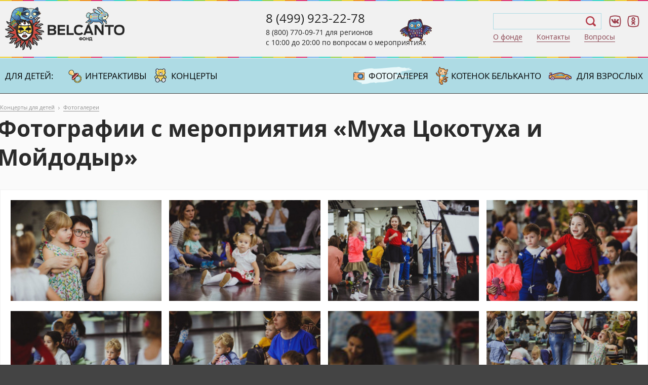

--- FILE ---
content_type: text/html; charset=UTF-8
request_url: https://kids.belcantofund.com/gallery/detail.php?ID=7276
body_size: 5216
content:



<!DOCTYPE html>
<html>
<head>
    <title>Фотографии с мероприятия «Муха Цокотуха и Мойдодыр» фонда Бельканто 16.09.18</title>
    <meta name="description" content="Вы смотрите фотографии с мероприятия «Муха Цокотуха и Мойдодыр» от фонда Бельканто 16.09.18" />

          
  
	<meta name="viewport" content="width=device-width, initial-scale=1">
	<meta http-equiv="content_inner-Type" content="text/html; charset=UTF-8">
	<link rel='stylesheet' media='all' href='/assets/css/reset.css'>
	<link rel='stylesheet' media='all' href='/assets/css/main.css?ver=21112022'>
	<link rel='stylesheet' media='only screen and (min-width: 1280px)' href='/assets/css/desktop.css?ver=30102022'>
	<link rel='stylesheet' media='only screen and (min-width: 980px) and (max-width: 1279px)' href='/assets/css/style980.css?ver=30102022'>
	<link rel='stylesheet' media='only screen and (min-width: 600px) and (max-width: 979px)' href='/assets/css/tablet.css?ver=30102022'>
	<link rel='stylesheet' media='only screen and (min-width: 0px) and (max-width: 599px)' href='/assets/css/mobile.css?ver=30102022'>
	<link  href="https://cdnjs.cloudflare.com/ajax/libs/fotorama/4.6.4/fotorama.css" rel="stylesheet"> <!-- 3 KB -->
  <link rel='stylesheet' media='all' href='/assets/css/event_list.css'>
  <meta name="yandex-verification" content="6736a5494cb6762b" />
	<script>
          (function(i,s,o,g,r,a,m){i['GoogleAnalyticsObject']=r;i[r]=i[r]||function(){
          (i[r].q=i[r].q||[]).push(arguments)},i[r].l=1*new Date();a=s.createElement(o),
          m=s.getElementsByTagName(o)[0];a.async=1;a.src=g;m.parentNode.insertBefore(a,m)
          })(window,document,'script','https://www.google-analytics.com/analytics.js','ga');
          ga('create', 'UA-66684309-1', 'auto');
          ga('require', 'ecommerce');
          ga('send', 'pageview');
          setTimeout("ga('send', 'event', '15 seconds', 'read')",15000);
        </script>

         <!-- Facebook Pixel Code -->
        <script>
        !function(f,b,e,v,n,t,s){if(f.fbq)return;n=f.fbq=function(){n.callMethod?
        n.callMethod.apply(n,arguments):n.queue.push(arguments)};if(!f._fbq)f._fbq=n;
        n.push=n;n.loaded=!0;n.version='2.0';n.queue=[];t=b.createElement(e);t.async=!0;
        t.src=v;s=b.getElementsByTagName(e)[0];s.parentNode.insertBefore(t,s)}(window,
        document,'script','//connect.facebook.net/en_US/fbevents.js');

        fbq('init', '1668707543342147');
        fbq('track', "PageView");</script>
</head>
<body>
<div class="site-wrapper">
    
    <div class="site-wrapper main-wrapper" >

<header class="header__border">
    <div class="big-device content-inner content-inner__border">
        <div class="header-left-block">
            <a class="logo" href="https://kids.belcantofund.com"></a>
        </div>

        <div class="around-phone">
            <span class="around-phone_number_first"><a href="tel:84999232278">8 (499) 923-22-78</a></span>
            <span class="around-phone_number"><a href="tel:88007700971">8 (800) 770-09-71</a> для регионов</span>
            <span class="around-phone_desc">с 10:00 до 20:00 по вопросам о мероприятиях</span>
        </div>

        <div class="header-right-block">
            <div class="header-tools">
                <div class="search-form">
                    <input id="search-input" type="text" name="">
                    <div class="search-form_close"></div>
                </div>
                <ul class="social-list">
                    <li class="vk"><a href="https://vk.com/belcantofund" target="_blank" rel="nofollow"></a></li>
                    <li class="ok"><a href="https://ok.ru/belcantofund" target="_blank" rel="nofollow"></a></li>
                </ul>
            </div>
            <ul class="header-nav_list">
                <li class="header-nav_item"><a href="https://www.belcantofund.com/about/">О фонде</a></li>
                <li class="header-nav_item"><a href="https://www.belcantofund.com/contacts/">Контакты</a></li>
                <li class="header-nav_item"><a href="https://www.belcantofund.com/about/voprosy-i-otvety/">Вопросы</a></li>
            </ul>
        </div>
    </div>

    <div class="mobileX header__border">
        <div class="wrap-logo__border">
            <a href="https://kids.belcantofund.com" class="logo"></a>
            <div class="menu-block-phone_icon"></div>
            <div class="menu-mobile_icon"></div>
        </div>
        <div class="menu-block-phone">
            <p class="phone_moscow"><a href="tel:84999232278">8 (499) 923-22-78</a><br>ежедневно c 10:00 до 20:00</p>
            <p class="phone_russia"><a href="tel:88007700971">8 (800) 770-09-71</a><br>для регионов</p>
        </div>

        <div class="menu-mobile">
            <div class="top-nav_list top-nav_list__left">
                <div class="top-nav_item top-nav_item__title"><p>Для детей:</p></div>
                <a class="top-nav_item " href="/interactives/">
                    <div class="top-nav_item__small-child"><p>Интерактивы</p/></div>
                </a>
                <a class="top-nav_item " href="/concerts/">
                    <div class="top-nav_item__middle-child"><p>Концерты</p></div>
                </a>
            </div>
            <div class="top-nav_list top-nav_list__right">
                <a class="top-nav_item top-nav_item__active" href="/gallery/">
                    <div class="top-nav_item__gallery"><p>Фотогалерея</p></div>
                </a>
                <a class="top-nav_item no_icon " href="/books/">
                    <div class="top-nav_item__cat"><p>Книги</p></div>
                </a>
                <a class="top-nav_item" href="https://www.belcantofund.com">
                    <div class="top-nav_item__adalt"><p>Для взрослых</p></div>
                </a>
            </div>
            <div class="menu-mobile_separator"></div>
            <ul class="header_nav_list">
                <li class="header_nav_item"><a href="https://www.belcantofund.com/about/">О фонде</a></li>
                <li class="header_nav_item"><a href="https://www.belcantofund.com/contacts/">Контактная информация</a></li>
                <li class="header_nav_item"><a href="https://www.belcantofund.com/about/voprosy-i-otvety/">Вопросы и ответы по покупке билета</a></li>
            </ul>
        </div>
    </div>

    <nav class="top-nav">
        <div class="content-inner top-nav-wrapper">
            <div class="top-nav_list top-nav_list__left">
                <div class="top-nav_item top-nav_item__title"><p>Для детей:</p></div>
                <a class="top-nav_item " href="/interactives/">
                    <div class="top-nav_item__small-child"><p>Интерактивы</p/></div>
                </a>
                <a class="top-nav_item " href="/concerts/">
                    <div class="top-nav_item__middle-child"><p>Концерты</p></div>
                </a>
            </div>
            <div class="top-nav_list top-nav_list__right">
                <a class="top-nav_item top-nav_item__active" href="/gallery/">
                    <div class="top-nav_item__gallery"><p>Фотогалерея</p></div>
                </a>
                <a class="top-nav_item no_icon " href="/books/">
                    <div class="top-nav_item__cat"><p>Котенок Бельканто</p></div>
                </a>
                <a class="top-nav_item" href="https://www.belcantofund.com">
                    <div class="top-nav_item__adalt"><p>Для взрослых</p></div>
                </a>
            </div>
        </div>
    </nav>
</header>
<div class="margin-header-fixed"></div>    
    <div class="container container__no-padding">
        <div class="content-inner content-inner__no-padding">

            <ul class="breadcrumb test">
                <li itemtype="http://data-vocabulary.org/Breadcrumb" itemscope="">
                    <a href="/" itemprop="url"><span itemprop="title">Концерты для детей</span></a>
                </li>
                <li itemtype="http://data-vocabulary.org/Breadcrumb" itemscope="">
                    <a href="/gallery/" itemprop="url"><span itemprop="title">Фотогалереи</span></a>
                </li>
            </ul>

            <h1>Фотографии с мероприятия «Муха Цокотуха и Мойдодыр»</h1>


            <div class="gallery" id="gallery" data-nav="thumbs">
             
                <a class="gallery-item gallery-item_images" href="https://www.belcantofund.com/upload/iblock/8d3/8d3152711979b7de56afc7536cc2fd51.jpg">
                    <img class="gallery-item_image" src="https://img.belcantofund.com/300x200/iblock/8d3/8d3152711979b7de56afc7536cc2fd51.jpg" alt="«Муха Цокотуха и Мойдодыр»">
                </a>           

             
                <a class="gallery-item gallery-item_images" href="https://www.belcantofund.com/upload/iblock/d3e/d3e0339d4c2360bbd9cc4bd42910024f.jpg">
                    <img class="gallery-item_image" src="https://img.belcantofund.com/300x200/iblock/d3e/d3e0339d4c2360bbd9cc4bd42910024f.jpg" alt="«Муха Цокотуха и Мойдодыр»">
                </a>           

             
                <a class="gallery-item gallery-item_images" href="https://www.belcantofund.com/upload/iblock/dce/dce427ed81d7e98293fbeac8c4d5bd54.jpg">
                    <img class="gallery-item_image" src="https://img.belcantofund.com/300x200/iblock/dce/dce427ed81d7e98293fbeac8c4d5bd54.jpg" alt="«Муха Цокотуха и Мойдодыр»">
                </a>           

             
                <a class="gallery-item gallery-item_images" href="https://www.belcantofund.com/upload/iblock/38b/38b1c26abeb18cf5a3ec45a1ae2ea594.jpg">
                    <img class="gallery-item_image" src="https://img.belcantofund.com/300x200/iblock/38b/38b1c26abeb18cf5a3ec45a1ae2ea594.jpg" alt="«Муха Цокотуха и Мойдодыр»">
                </a>           

             
                <a class="gallery-item gallery-item_images" href="https://www.belcantofund.com/upload/iblock/5c1/5c1e95397bc2a445ad925b0514cdbeb3.jpg">
                    <img class="gallery-item_image" src="https://img.belcantofund.com/300x200/iblock/5c1/5c1e95397bc2a445ad925b0514cdbeb3.jpg" alt="«Муха Цокотуха и Мойдодыр»">
                </a>           

             
                <a class="gallery-item gallery-item_images" href="https://www.belcantofund.com/upload/iblock/da1/da12e81888f209f48cf7f8f9a52048c4.jpg">
                    <img class="gallery-item_image" src="https://img.belcantofund.com/300x200/iblock/da1/da12e81888f209f48cf7f8f9a52048c4.jpg" alt="«Муха Цокотуха и Мойдодыр»">
                </a>           

             
                <a class="gallery-item gallery-item_images" href="https://www.belcantofund.com/upload/iblock/f9e/f9ee0cd1d9ff864e459b471471f5a62e.jpg">
                    <img class="gallery-item_image" src="https://img.belcantofund.com/300x200/iblock/f9e/f9ee0cd1d9ff864e459b471471f5a62e.jpg" alt="«Муха Цокотуха и Мойдодыр»">
                </a>           

             
                <a class="gallery-item gallery-item_images" href="https://www.belcantofund.com/upload/iblock/c6f/c6f33fa78f8f4ecdf4e640cd5fe163fa.jpg">
                    <img class="gallery-item_image" src="https://img.belcantofund.com/300x200/iblock/c6f/c6f33fa78f8f4ecdf4e640cd5fe163fa.jpg" alt="«Муха Цокотуха и Мойдодыр»">
                </a>           

             
                <a class="gallery-item gallery-item_images" href="https://www.belcantofund.com/upload/iblock/f89/f89012fc7cc074ac1647d649833e60ea.jpg">
                    <img class="gallery-item_image" src="https://img.belcantofund.com/300x200/iblock/f89/f89012fc7cc074ac1647d649833e60ea.jpg" alt="«Муха Цокотуха и Мойдодыр»">
                </a>           

             
                <a class="gallery-item gallery-item_images" href="https://www.belcantofund.com/upload/iblock/e6f/e6f87c4c043adb53e1f4af1b24b4f252.jpg">
                    <img class="gallery-item_image" src="https://img.belcantofund.com/300x200/iblock/e6f/e6f87c4c043adb53e1f4af1b24b4f252.jpg" alt="«Муха Цокотуха и Мойдодыр»">
                </a>           

             
                <a class="gallery-item gallery-item_images" href="https://www.belcantofund.com/upload/iblock/b8d/b8d4bef42265778ef2f1cc0385f1f54b.jpg">
                    <img class="gallery-item_image" src="https://img.belcantofund.com/300x200/iblock/b8d/b8d4bef42265778ef2f1cc0385f1f54b.jpg" alt="«Муха Цокотуха и Мойдодыр»">
                </a>           

             
                <a class="gallery-item gallery-item_images" href="https://www.belcantofund.com/upload/iblock/e95/e95c4357851df7d2f3fdb8ee5a6a9b7d.jpg">
                    <img class="gallery-item_image" src="https://img.belcantofund.com/300x200/iblock/e95/e95c4357851df7d2f3fdb8ee5a6a9b7d.jpg" alt="«Муха Цокотуха и Мойдодыр»">
                </a>           

             
                <a class="gallery-item gallery-item_images" href="https://www.belcantofund.com/upload/iblock/435/435d7e998d36ff27d37be14856dd7006.jpg">
                    <img class="gallery-item_image" src="https://img.belcantofund.com/300x200/iblock/435/435d7e998d36ff27d37be14856dd7006.jpg" alt="«Муха Цокотуха и Мойдодыр»">
                </a>           

             
                <a class="gallery-item gallery-item_images" href="https://www.belcantofund.com/upload/iblock/25d/25ddb70eef2ee9c2acac994d96a1ca51.jpg">
                    <img class="gallery-item_image" src="https://img.belcantofund.com/300x200/iblock/25d/25ddb70eef2ee9c2acac994d96a1ca51.jpg" alt="«Муха Цокотуха и Мойдодыр»">
                </a>           

             
                <a class="gallery-item gallery-item_images" href="https://www.belcantofund.com/upload/iblock/42e/42e9019ee94aa07b1b21aae8b18cb559.jpg">
                    <img class="gallery-item_image" src="https://img.belcantofund.com/300x200/iblock/42e/42e9019ee94aa07b1b21aae8b18cb559.jpg" alt="«Муха Цокотуха и Мойдодыр»">
                </a>           

             
                <a class="gallery-item gallery-item_images" href="https://www.belcantofund.com/upload/iblock/36b/36be9109916a63adf851461533ec3172.jpg">
                    <img class="gallery-item_image" src="https://img.belcantofund.com/300x200/iblock/36b/36be9109916a63adf851461533ec3172.jpg" alt="«Муха Цокотуха и Мойдодыр»">
                </a>           

             
                <a class="gallery-item gallery-item_images" href="https://www.belcantofund.com/upload/iblock/d13/d1396133b0ef97e7755fd327ff87e684.jpg">
                    <img class="gallery-item_image" src="https://img.belcantofund.com/300x200/iblock/d13/d1396133b0ef97e7755fd327ff87e684.jpg" alt="«Муха Цокотуха и Мойдодыр»">
                </a>           

             
                <a class="gallery-item gallery-item_images" href="https://www.belcantofund.com/upload/iblock/060/06061b1587ec99b43b9ed56156d0dcc4.jpg">
                    <img class="gallery-item_image" src="https://img.belcantofund.com/300x200/iblock/060/06061b1587ec99b43b9ed56156d0dcc4.jpg" alt="«Муха Цокотуха и Мойдодыр»">
                </a>           

             
                <a class="gallery-item gallery-item_images" href="https://www.belcantofund.com/upload/iblock/80f/80ffeeccc1f8b19a3067f5216e161df1.jpg">
                    <img class="gallery-item_image" src="https://img.belcantofund.com/300x200/iblock/80f/80ffeeccc1f8b19a3067f5216e161df1.jpg" alt="«Муха Цокотуха и Мойдодыр»">
                </a>           

             
                <a class="gallery-item gallery-item_images" href="https://www.belcantofund.com/upload/iblock/9f3/9f36c33f191714c2b7afcd6a274a59d9.jpg">
                    <img class="gallery-item_image" src="https://img.belcantofund.com/300x200/iblock/9f3/9f36c33f191714c2b7afcd6a274a59d9.jpg" alt="«Муха Цокотуха и Мойдодыр»">
                </a>           

             
                <a class="gallery-item gallery-item_images" href="https://www.belcantofund.com/upload/iblock/b66/b6609e49e6cedd7e2ee2e0c92ca2cd20.jpg">
                    <img class="gallery-item_image" src="https://img.belcantofund.com/300x200/iblock/b66/b6609e49e6cedd7e2ee2e0c92ca2cd20.jpg" alt="«Муха Цокотуха и Мойдодыр»">
                </a>           

             
                <a class="gallery-item gallery-item_images" href="https://www.belcantofund.com/upload/iblock/70e/70e35da7ac46a61ded93111789da917a.jpg">
                    <img class="gallery-item_image" src="https://img.belcantofund.com/300x200/iblock/70e/70e35da7ac46a61ded93111789da917a.jpg" alt="«Муха Цокотуха и Мойдодыр»">
                </a>           

                        </div>
        </div>
    </div><!--container-->

<footer class="footer__border">
    <div class="footer__border-top">
        <div class="content-inner">
            <a class="logo" href="https://kids.belcantofund.com"></a>
            <div class="footer-block_center">
                <a class="footer-block_phone" href="tel:88007700971">8 (800) 770-09-71</a>
                <ul class="social-list">
                    <li class="vk"><a href="https://vk.com/belcantofund" target="_blank" rel="nofollow"></a></li>
                    <!-- <li class="fb"><a href="https://www.facebook.com/belcantofund" target="_blank" rel="nofollow"></a></li>
                    <li class="inst"><a href="https://www.instagram.com/belcantokids" target="_blank" rel="nofollow"></a></li> -->
                    <li class="ok"><a href="https://ok.ru/belcantofund" target="_blank" rel="nofollow"></a></li>
                </ul>
                <a class="footer-block_link" href="mailto:lanskayasoprano@gmail.com">lanskayasoprano@gmail.com</a>
            </div>
            <div class="footer-block_right">
                <div class="footer-block_copyright">© 2006-2026 All Rights Reserved</div>
                <div class="footer-block_lp">
                    Создание, поддержка, продвижение и&nbsp;реклама <br class="tablet">сайта — <a
                        class="footer-block_link" href="https://liderpoiska.ru/" target="_blank" rel="nofollow" >Лидер поиска.</a>
                </div>
            </div>
            <div class="fox"></div>
        </div>
    </div>
</footer>

<svg class="desctop-btn-pageup hide" width="56" height="56" viewBox="0 0 56 56" fill="none" xmlns="http://www.w3.org/2000/svg">
	<circle cx="28" cy="28" r="28" fill="#E9E9E9"/>
	<path d="M16 32L28 20L40 32" stroke="#984D5A" stroke-width="3" stroke-linecap="round"/>
</svg>

<div class="overlay"></div>

</div><!--site_wrapper-->
<script src="/assets/js/jquery-1.12.3.min.js"></script>
<script src="/assets/js/select_region.js"></script>
<script src="https://cdnjs.cloudflare.com/ajax/libs/fotorama/4.6.4/fotorama.js"></script> <!-- 16 KB -->
<script src="/assets/js/menu.js"></script>

<!-- Yandex.Metrika counter -->
        <script type="text/javascript">
            (function (d, w, c) {
                (w[c] = w[c] || []).push(function() {
                    try {
                        w.yaCounter23077030 = new Ya.Metrika({
                            id:23077030,
                            clickmap:true,
                            trackLinks:true,
                            accurateTrackBounce:true,
                            webvisor:true,
                            ecommerce:"dataLayer"
                        });

                        var yandex_user = yaCounter23077030.getClientID();
                        $('[rel=qtickets]').attr("data-custom-user", yandex_user);
                        yaCounter23077030.reachGoal('qtickets_start');

                    } catch(e) { }
                });

                var n = d.getElementsByTagName("script")[0],
                    s = d.createElement("script"),
                    f = function () { n.parentNode.insertBefore(s, n); };
                s.type = "text/javascript";
                s.async = true;
                s.src = "https://mc.yandex.ru/metrika/watch.js";

                if (w.opera == "[object Opera]") {
                    d.addEventListener("DOMContentLoaded", f, false);
                } else { f(); }
            })(document, window, "yandex_metrika_callbacks");
        </script>
        <noscript><div><img src="https://mc.yandex.ru/watch/23077030" style="position:absolute; left:-9999px;" alt="" /></div></noscript>
        <!-- /Yandex.Metrika counter -->

        <script type="text/javascript">(window.Image ? (new Image()) : document.createElement('img')).src = location.protocol + '//vk.com/rtrg?r=ERlFbrvtpFQ4/I257oDHGDHs7DS4NjjPpRosxgKT*B6bp3Y*uUeOGk3ot2naxSJ4gO1aUyiAcTiX9h7*tNVbQdWVnZHD7RYHhMIZJal/yh1J0jzIFF50*ESuaBy*sYEEKNlZw*gpsygpugDX9CNHoQNO0d0QcR4mu3bmiil0NG4-';</script>

        <script type="text/javascript">(window.Image ? (new Image()) : document.createElement('img')).src = location.protocol + '//vk.com/rtrg?r=q2tTXjCTe3XD72MIZLHL*naDPHfo*V7bZK/qGFxXhtYieZE*LIswoV0Ugec0buSFaixtr7BichrxSnjYoMTuT69d0MCzNB5y0ZjJanjp1/hL3caYvbUfaFj*qAFcQ*5aC3KCXdxBh3c4tpMxZPcwH6XHXGDs62CRn4kgvkItE54-';</script>

        <script type="text/javascript">(window.Image ? (new Image()) : document.createElement('img')).src = location.protocol + '//vk.com/rtrg?r=cwEHxP/J2fzGBMZjnO9zUuUowaQIURMumrQOG4WMCNKf2M5TNIgjdzZ2BwyDQLWD/xe7fmUhzrkpNGfEVMWAttkx*PYmnOyRXvuAiWXMU7*mFCMBsvQT9V/nS1nUGiMm*HHkkYxZj26s9FyhsX2QS438NuorIqNG3Bn01xooq5A-&pixel_id=1000021096';</script>


        <noscript><img height="1" width="1" style="display:none"
        src="https://www.facebook.com/tr?id=1668707543342147&ev=PageView&noscript=1"
        /></noscript>
        <!-- End Facebook Pixel Code -->

        <!-- Rating@Mail.ru counter -->
        <script type="text/javascript">
        var _tmr = window._tmr || (window._tmr = []);
        _tmr.push({id: "2780558", type: "pageView", start: (new Date()).getTime()});
        (function (d, w, id) {
        if (d.getElementById(id)) return;
        var ts = d.createElement("script"); ts.type = "text/javascript"; ts.async = true; ts.id = id;
        ts.src = (d.location.protocol == "https:" ? "https:" : "http:") + "//top-fwz1.mail.ru/js/code.js";
        var f = function () {var s = d.getElementsByTagName("script")[0]; s.parentNode.insertBefore(ts, s);};
        if (w.opera == "[object Opera]") { d.addEventListener("DOMContentLoaded", f, false); } else { f(); }
        })(document, window, "topmailru-code");
        </script><noscript><div style="position:absolute;left:-10000px;">
        <img src="//top-fwz1.mail.ru/counter?id=2780558;js=na" style="border:0;" height="1" width="1" alt="ђейтинг@Mail.ru" />
        </div></noscript>
        <!-- //Rating@Mail.ru counter -->

</body>
</html>

--- FILE ---
content_type: text/css
request_url: https://kids.belcantofund.com/assets/css/main.css?ver=21112022
body_size: 7580
content:
@font-face {
    font-family: 'open_sanslight';
    src: url('../fonts/OpenSans-Light-webfont.eot');
    src: url('../fonts/OpenSans-Light-webfont.eot?#iefix') format('embedded-opentype'),
    url('../fonts/OpenSans-Light-webfont.woff') format('woff'),
    url('../fonts/OpenSans-Light-webfont.ttf') format('truetype'),
    url('../fonts/OpenSans-Light-webfont.svg#open_sanslight') format('svg');
    font-weight: normal;
    font-style: normal;
}
@font-face {
    font-family: 'open_sans_regular';
    src: url('../fonts/OpenSans-Regular-webfont.eot');
    src: url('../fonts/OpenSans-Regular-webfont.eot?#iefix') format('embedded-opentype'),
    url('../fonts/OpenSans-Regular-webfont.woff') format('woff'),
    url('../fonts/OpenSans-Regular-webfont.ttf') format('truetype'),
    url('../fonts/OpenSans-Regular-webfont.svg#open_sanslight') format('svg');
    font-weight: normal;
    font-style: normal;
}
@font-face {
    font-family: 'open_sansitalic';
    src: url('../fonts/OpenSans-Italic-webfont.eot');
    src: url('../fonts/OpenSans-Italic-webfont.eot?#iefix') format('embedded-opentype'),
    url('../fonts/OpenSans-Italic-webfont.woff') format('woff'),
    url('../fonts/OpenSans-Italic-webfont.ttf') format('truetype'),
    url('../fonts/OpenSans-Italic-webfont.svg#open_sansitalic') format('svg');
    font-weight: normal;
    font-style: italic;
}
@font-face {
    font-family: 'open_sanssemibold';
    src: url('../fonts/OpenSans-Semibold-webfont.eot');
    src: url('../fonts/OpenSans-Semibold-webfont.eot?#iefix') format('embedded-opentype'),
    url('../fonts/OpenSans-Semibold-webfont.woff') format('woff'),
    url('../fonts/OpenSans-Semibold-webfont.ttf') format('truetype'),
    url('../fonts/OpenSans-Semibold-webfont.svg#open_sanssemibold') format('svg');
    font-weight: bold;
    font-style: normal;
}
@font-face {
    font-family: 'open_sanssemibold_italic';
    src: url('../fonts/OpenSans-SemiboldItalic-webfont.eot');
    src: url('../fonts/OpenSans-SemiboldItalic-webfont.eot?#iefix') format('embedded-opentype'),
    url('../fonts/OpenSans-SemiboldItalic-webfont.woff') format('woff'),
    url('../fonts/OpenSans-SemiboldItalic-webfont.ttf') format('truetype'),
    url('../fonts/OpenSans-SemiboldItalic-webfont.svg#open_sanssemibold_italic') format('svg');
    font-weight: bold;
    font-style: italic;
}
@font-face {
    font-family: 'open_sansbold';
    src: url('../fonts/OpenSans-Bold-webfont.eot');
    src: url('../fonts/OpenSans-Bold-webfont.eot?#iefix') format('embedded-opentype'),
    url('../fonts/OpenSans-Bold-webfont.woff') format('woff'),
    url('../fonts/OpenSans-Bold-webfont.ttf') format('truetype'),
    url('../fonts/OpenSans-Bold-webfont.svg#open_sansbold') format('svg');
    font-weight: bold;
    font-style: normal;
}

@font-face {
    font-family: Rouble;
    src: url('../fonts/rouble.eot');
    src: local('☺'), url('../fonts/rouble.eot?') format('embedded-opentype'),
    url('../fonts/rouble.woff') format('woff'),
    url('../fonts/rouble.ttf') format('truetype'),
    url('../fonts/rouble.svg#Rouble') format('svg');
}

@font-face {
    font-family: 'DroidSerif';
    src: url('../fonts/DroidSerif/DroidSerif.eot');
    src: local('☺'), url('../fonts/DroidSerif/DroidSerif.eot?') format('embedded-opentype'),
    url('../fonts/DroidSerif/DroidSerif.woff') format('woff'),
    url('../fonts/DroidSerif/DroidSerif.ttf') format('truetype'),
    url('../fonts/DroidSerif/DroidSerif.svg#DroidSerif') format('svg');
}

* {
    -webkit-tap-highlight-color: transparent;
}

body {
    min-height: 100%;
    min-width: 100%;
    font-family: open_sans_regular, Arial, Helvetica, sans-serif;
    color: #5c5c5c;
    line-height: 1.4;
    background: #444;
}

h1 {
    font-size: 44px;
    font-family: open_sansbold;
    color: #2b2b2b;
    font-weight: bold;
    line-height: 1.3;
    margin: 0 0 30px -5px;
}

h2 {
    font-size: 38px;
    font-family: open_sansbold;
    color: #2b2b2b;
    font-weight: bold;
    line-height: 1.3;
    margin: 0 0 30px;
}

h2.content_subtitle {
    font-family: open_sans_regular;
    font-weight: normal;
    text-align: center;
    font-size: 32px;
    margin: 20px 0;
}
h2.content_subtitle_left {
    text-align: left;
}

p {
    font-size: 14px;
    font-family: open_sans_regular;
    color: #5c5c5c;
    line-height: 1.4;
}

.content-inner p { margin-bottom: 10px; }


.site-wrapper {
    min-height: 100%;
    height: auto;
    position: relative;
    
}

.main-wrapper {
    top: 0;
        width: 100%;
}

a:hover {
    text-decoration: none;
}

.rub {
    font-family: Rouble;
}


.container {
    margin: 0 auto;
    min-height: 100px;
    padding-bottom: 240px;
    background-color: #fafafa;
    padding-top: 50px;
}

header .content-inner, .top-nav .content-inner, footer .content-inner {
    padding: 0 10px;
}

header {
    background-color: #f1f1f1;
    height: auto;
    padding: 0;
    font-size: 0;
}

a.logo {
    background: url(../images/logo_child.png) no-repeat;
    width: 236px;
    height: 87px;
}

.select-region {
    width: 21.5%;
    display: inline-block;
    vertical-align: top;
    text-align: left;
    font-size: 13px;
}


.select-region li {
    display: inline-block;
    padding: 7px 0 0 0;
    margin-right: 20px;
}

.select-region li a {
    color: rgb(136, 64, 76);
    text-decoration: none;
    border-bottom: 1px dashed rgb(136, 64, 76);
    cursor: pointer;
}

.select-region li a:hover {
    border-bottom: none;
}


.select-region_item__active {
    color: #000;
    border: none;
    cursor: initial;
}

.footer__border {
    background-image: url(../images/rainbow_pattern.jpg);
    background-repeat: repeat-x;
    background-position: bottom left ;
}
header.header__border {
    position: fixed !important;
    width: 100%;
    z-index: 10;
    top: 0;
    background-image: url(../images/rainbow_pattern.jpg), url(../images/rainbow_pattern.jpg);
    background-repeat: repeat-x, repeat-x;
    background-position: top left, bottom 70px left;
}
.margin-header-fixed {
    height: 185px;
}
.desctop-btn-pageup {
    position: fixed;
    right: 40px;
    bottom: 40px;
    cursor: pointer;
}
.desctop-btn-pageup.hide {
    display: none;
}
@media screen and (max-width: 979px) {
    .desctop-btn-pageup {
        display: none;
    }
}
html {
    scroll-behavior: smooth;
}

.footer__border-top {
    background-image: url(../images/rainbow_pattern.jpg);
    background-repeat: repeat-x;
    background-position: top left ;
}

a.logo {
    cursor: pointer;
    display: block;
}

.header-nav {
    width: 100%;
    background-color: #aedbe4;
    text-align: right;
    background-image: url(../images/rainbow_pattern.jpg);
    background-repeat: repeat-x;
    background-position: bottom left ;
}

.header-nav_list {
    display: inline-block;
}

.header-nav_list li {
    display: inline-block;
    padding: 7px 28px 13px 0;
}

.header-nav_list li:last-child {
    padding-right: 0;
}

.header-nav_item a {
    font-family: 'open_sans_regular';
    color: #8a434f;
    line-height: 1.2;
    text-decoration: none;
    border-bottom: 1px solid #8a434f;
    font-size: 14px;
}

.header-nav_item a:hover {
    border: none;
}

.header-left-block {
    display: inline-block;
}

.top-nav {
    background-color: #aedbe4;
    font-size: 0;
}

.top-nav > div.container {
    padding: 0px 20px;
    margin: 0px auto;
}

.top-nav_list {
    display: inline-block;
    padding: 0px;
    margin: 0px;
    list-style: none;
}

a.top-nav_item {
    text-decoration: none;
}

.top-nav_item {
    display: inline-block;
    text-align: left;
    text-transform: uppercase;
    cursor: pointer;
}

.top-nav_list__left .top-nav_item {
	margin-right: 15px;
}

.top-nav_list__left .top-nav_item:first-child {
    min-width: 110px;
}

.top-nav_list__right .top-nav_item {
    min-width: 205px;
}

.top-nav_list__right .top-nav_item:last-child {
    min-width: 190px;
}

.top-nav_item__title {
    font-size: 14px;
    color: #000;
}

.top-nav_item p {
    color: #000;
    font-size: 17px;
    line-height: 4.1em;
    white-space: nowrap;
    margin-bottom: 0px;
}

.top-nav_item__active {
    background-image: url(../images/top-nav__active.png);
    background-repeat: no-repeat;
    background-position: top 17px left 5px;
}

a.top-nav_item:hover, a.top-nav_item:active, a.top-nav_item:focus {
    text-decoration: underline;
    color: #242424;;
}

.top-nav_item__small-child {
    padding-left: 33px;
    background-image: url(../images/small-child.png);
    background-repeat: no-repeat;
    background-position: top 23px left 0;
}

.top-nav_item__small-child:hover, .top-nav_item__small-child:active, .top-nav_item__small-child:focus, .top-nav_item__small-child:link {
    background-image: url(../images/small-child__hover.png);
}

.top-nav_item__middle-child {
    padding-left: 33px;
    background-image: url(../images/middle-child.png);
    background-repeat: no-repeat;
    background-position: top 20px left 0;
}

.top-nav_item__middle-child:hover, .top-nav_item__middle-child:active {
    background-image: url(../images/middle-child__hover.png);
}

.top-nav_item__big-child {
    padding-left: 43px;
    background-image: url(../images/big-child.png);
    background-repeat: no-repeat;
    background-position: top 20px left 0;
}

.top-nav_item__big-child:hover, .top-nav_item__big-child:active {
    background-image: url(../images/big-child__hover.png);
}

.top-nav_item__cat {
    padding-left: 30px;
    background-image: url(../images/kitten_icon.png);
    background-repeat: no-repeat;
    background-position: top 17px left 0;
}

.top-nav_item__cat:hover, .top-nav_item__cat:active {
    background-image: url(../images/kitten_icon_hover.png);
}

.top-nav_item__gallery {
    padding-left: 30px;
    background-image: url(../images/gallery.png);
    background-repeat: no-repeat;
    background-position: top 27px left 0;
}

.top-nav_item__gallery:hover, .top-nav_item__gallery:active {
    background-image: url(../images/gallery__hover.png);
}

.top-nav_item__adalt {
    padding-left: 55px;
    background-image: url(../images/adalt.png);
    background-repeat: no-repeat;
    background-position: top 28px left 0;
}

.top-nav_item__adalt:hover, .top-nav_item__adalt:active {
    background-image: url(../images/adalt__hover.png);
}

.around-phone_number_first, .around-phone_number_first a {
    font-family: 'open_sans_regular';
    color: #242424;
    text-decoration: none;
    display: block;
    line-height: 28px;
    font-size: 24px;
    margin-bottom: 4px;
}

.around-phone_number, .around-phone_number a,
.around-phone_desc {
    font-family: 'open_sans_regular';
    color: #242424;
    text-decoration: none;
    line-height: 20px;
    font-size: 14px;
}
.around-phone_number, .around-phone_desc {
    display: block;
}

header .social-list {
    margin-left: 10px;
    display: inline-block;
}

header .social-list li {
    width: 33px;
    height: 30px;
    display: inline-block;
    margin-right: 3px;
}

header .social-list li a {
    width: 30px;
    height: 30px;
    display: block;
}

header .social-list .vk {
    background: url(../images/vk.png) center no-repeat;
    cursor: pointer;
}

header .social-list .fb {
    background: url(../images/fb.png) no-repeat;
    cursor: pointer;
}

header .social-list .inst {
    background: url(../images/inst.png) no-repeat;
    cursor: pointer;
}

header .social-list .ok {
    background: url(../images/ok.png) center no-repeat;
    cursor: pointer;
}

.search-form {
    display: inline-block;
    box-sizing: border-box;
    font-size: 13px;
    width: 214px;
    height: 32px;
    padding: 5px 5px 8px 5px;
    background-image: url(../images/search_btn.png);
    background-position: right 10px center;
    background-repeat: no-repeat;
    border: 1px solid #aedbe4;
    cursor: pointer;
}

.search-form input {
    width: 75%;
    height: 20px;
    border: none;
    color: #000;
    font-size: 16px;
    background-color: #f1f1f1;
}

.search-form input:focus {
    outline: none;
}

.search_form_btn {
    height: 35px;
    width: 30px;
}

.header-right-block {
    text-align: left;
}

.header-left-block, .around-phone, .header-right-block {
    display: inline-block;
    vertical-align: top;
}

header .big-device {
    display: flex;
    justify-content: space-between;
}

.header-left-block {
    margin-top: 14px;
    margin-bottom: 14px;
}
.header-left-block a.logo {
    margin-right: 175px;
}

.header-right-block {
    margin-top: 26px;
}
.header-tools {
    display: flex;
    align-items: center;
}

.around-phone {
    background-image: url(../images/owl.png);
    background-repeat: no-repeat;
    background-position: top 15px right 17px;
    width: 345px;
    margin-top: 22px;
}


footer {
    background-color: #f1f1f1;
    position: absolute;
    left: 0;
    bottom: 0;
    width: 100%;
    font-size: 0;
    padding-bottom: 20px;
}

footer a.logo {
    display: inline-block;
    width: 33%;
    background-image: url(../images/footer/logo_footer_child.png);
    background-repeat: no-repeat;
    background-position: 0 35px;
    min-height: 140px;
    cursor: pointer;
}

footer .content-inner {
    position: relative;
}

.footer-block_center,.footer-block_right {
    display: inline-block;
    vertical-align: top;
}

.footer-block_center {
    margin-top: 30px;
}

.footer-block_center,.footer-block_right {
    width: 33%;
}

.footer-block_right {
    width: 34%;
    box-sizing: border-box;
    padding-left: 9%;
}

.footer-block_phone {
    font-size: 24px;
    color: #242424;
    line-height: 1.2;
    text-align: left;
    text-decoration: none;
}

.footer-block_copyright, .footer-block_lp {
    font-size: 14px;
    color: #242424;
    line-height: 1.3;
    text-align: left;
}

.footer-block_right {
    margin-top: 30px;
}

.footer-block_lp {
    background-image: url(../images/footer/lp.png);
    background-repeat: no-repeat;
    background-position: top 5px left;
    padding-left: 35px;
    margin-top: 42px;
    margin-left: -22px;
}

footer .social-list {
    display: block;
    list-style: none;
    margin-top: 10px;
    margin-bottom: 10px;
}

footer .social-list li {
    display: inline-block;
    width: 32px;
    height: 32px;
    margin-right: 8px;
}

footer .social-list li a {
    width: 32px;
    height: 32px;
    display: block;
}

footer .social-list .vk {
    background: url(../images/footer/vk.png) no-repeat;
    cursor: pointer;
}

footer .social-list .fb {
    background: url(../images/footer/fb.png) no-repeat;
    cursor: pointer;
}

footer .social-list .inst {
    background: url(../images/footer/inst.png) no-repeat;
    cursor: pointer;
}

footer .social-list .ok {
    background: url(../images/footer/ok.png) no-repeat;
    cursor: pointer;
}

a.footer-block_link {
    color: #9c3e4c;
    font-size: 14px;
}

.page_title {
    position: relative;
    margin: 0 0 10px;
    font-weight: bold;
    font-size: 25px;
    line-height: 1.1em;
    font-family: 'open_sanslight', Arial, Helvetica, sans-sefir;
    display: inline-block;
    margin-right: 10px;
    vertical-align: top;
    color: rgb(43, 43, 43);
}

.fox {
    position: absolute;
    bottom: -18px;
    right: 35%;
    width: 97px;
    height: 82px;
    background-image: url(../images/footer/fox.png);
    background-repeat: no-repeat;
}

.afisha_content {
    margin-top: 25px;
    font-size: 0;
}


.event_wrap {
    display: inline-block;
    background-color: #fff;
    width: calc(50% - 20px);
    box-sizing: border-box;
    margin: 0 20px 20px 0;
    padding: 20px 15px 40px 20px;
    border: 1px solid #f1f1f1;
}

.event_wrap:nth-child(2n) {
    margin-right: 0;
}

.event_wrap.video_wrap {
    height: 370px;
    min-height: 370px;
    padding: 20px;
    vertical-align: top;
}

.event-teaser {
    font-size: 0;
}

.event-teaser_pic {
    display: inline-block;
    vertical-align: top;
    width: calc(35% - 15px);
}

.event-teaser_pic img {
    width: 100%;
    height: auto;
}

.event-teaser_info {
    position: relative;
    display: inline-block;
    vertical-align: top;
    width: 65%;
    margin-left: 15px;
    color: #5c5c5c;
    font-size: 14px;
}

a.event-teaser_title {
    display: block;
    font-size: 18px;
    color: rgb(156, 62, 75);
    font-family: 'open_sansbold';
    font-weight: bold;
    margin-bottom: 10px;
    line-height: 1.7;
}

.event-teaser_option {
    display: inline-block;
    width: auto;
    margin-right: 9px;
}

.event-teaser_option__last {
    margin-right: 0px;
}

.event-teaser_title {
    margin-bottom: 10px;
    font-size: 12px;
}

.event-teaser_title a {
    color: #5c5c5c;
}

.event-teaser_value {
    font-size: 16px;
    font-family: 'open_sansbold';
    font-weight: bold;
}

.event-teaser_place {
    margin-top: 25px;
}

.event-teaser_place .event-teaser_title {
    margin-bottom: 5px;
}

.event-teaser_address {
    min-height: 40px;
    background-image: url(../images/event/address.png);
    background-repeat: no-repeat;
    background-position: top left;
    margin-top: 10px;
    padding-left: 45px;
    line-height: 35px;
}

span.event-teaser_pseudo-link {
    border-bottom: 1px dotted #5c5c5c;
    cursor: pointer;
}

span.event-teaser_pseudo-link:hover {
    border-bottom: none;
}

span.event-teaser_pseudo-link.event-teaser_hall-sheme {
    font-size: 12px;
}

.event-teaser_buy-block {
    margin-top: 25px;
}

.event-teaser_buy-block__price-label {
    margin-bottom: 10px;
}

.event-teaser_buy-block__price {
    font-family: 'open_sansbold';
    font-size: 16px;
    font-weight: bold;
}

.event-teaser_buy-block__price .rub {
    font-size: 16px;
    font-weight: normal;
}

.event-teaser_button {
    position: absolute;
    bottom: 0;
    right: 0;
    width: 175px;
    height: 43px;
    background-image: url(../images/event/button.png);
    background-repeat: no-repeat;
    line-height: 43px;
    text-align: center;
    font-weight: bold;
    font-size: 16px;
    cursor: pointer;
}

.event-teaser_button:hover, .event-teaser_button:active {
    background-image: url(../images/event/button__hover.png);
}

/*main*/
.site-wrapper__bg {
    background: url(../images/main/bg.jpg) center 0 no-repeat fixed;
    position: fixed;
    width: 100vw;
    height: 100vh;
    z-index: 100;
    top: 0;
    box-shadow: 0px 30px 30px rgba(0, 0, 0, 0.2);
}

.site-wrapper__bg.bg-1 { background: #FFF url(../images/home/bg-1.jpg) center 0 no-repeat fixed; }
.site-wrapper__bg.bg-2 { background: #FFF url(../images/home/bg-2.jpg) center 0 no-repeat fixed; }
.site-wrapper__bg.bg-3 { background: #FFF url(../images/home/bg-3.jpg) center 0 no-repeat fixed; }
.site-wrapper__bg.bg-4 { background: #FFF url(../images/home/bg-4.jpg) center 0 no-repeat fixed; }
.site-wrapper__bg.bg-5 { background: #FFF url(../images/home/bg-5.jpg) center 0 no-repeat fixed; }
.site-wrapper__bg.bg-6 { background: #FFF url(../images/home/bg-6.jpg) center 0 no-repeat fixed; }
.site-wrapper__bg.bg-7 { background: #FFF url(../images/home/bg-7.jpg) center 0 no-repeat fixed; }
.site-wrapper__bg.bg-8 { background: #FFF url(../images/home/bg-8.jpg) center 0 no-repeat fixed; }


.content-inner__center {
    box-sizing: border-box;
    text-align: center;
    position: relative;
    padding-top: 270px;
}

.home-promo {
    height: 100vh;
    padding-top: 15vh;
}

a.logo__main {
    display: inline-block;
    text-align: center;
    background: url(../images/main/belcanto_logo.svg) no-repeat;
    background-size: contain;
    width: 227px;
    height: 76px;
}

div.title-main {
    margin-top: 15px;
    font-size: 60px;
    font-family: "DroidSerif";
    font-weight: normal;
    color: #000;
    line-height: 1.2;
    text-align: center;
    width: 620px;
    padding-left: 330px;
}

.main-menu {
    margin-top: 10vh;
}

.main-menu_item {
    display: inline-block;
    margin-right: 60px;
    text-align: center;
}

.main-menu_item:last-child {
    display: inline-block;
    margin-right: 0;
}

.main-menu_desk {
    margin-top: 10px;
}

.main-menu_desk a {
    font-size: 36px;
    color: #000;
    text-decoration: underline;
    line-height: 1;
}

.main-menu_desk a:hover {
    text-decoration: none;
}

.main-menu_desk p {
    font-size: 25px;
    color: #000;
    line-height: 1.5;
}

/*interaktiv*/

.block {
    display: inline-block;
    vertical-align: top;
    width: 700px;
}

.block__left {
    margin-right: 120px;
}

.block__left h1 {
    margin-left: 0;
}



.block p {
    font-size: 18px;
    line-height: 1.5;
    margin-bottom: 20px;
}

.image_interaktiv {
    display: inline-block;
    vertical-align: top;
    background-image: url(../images/interaktiv/interaktiv.png);
    background-repeat: no-repeat;
    width: 330px;
    height: 300px;
    box-sizing: border-box;
    margin-top: 50px;
    text-align: center;
    padding: 105px 0 0 43px;
}

.image_interaktiv p {
    font-family: 'open_sansbold';
    font-weight: bold;
    font-size: 32px;
    color: #000;
    line-height: 1.2;
}

span.text__pink {
    color: #db2e6b;
}

span.text__green {
    color: #73b916;
}

span.text__blue {
    color: #7cc6d5;
}

.map {
    width: 100%;
    height: 550px;
    margin-top: 30px;
    position: relative;
}

.cicle_border__high {
    background-image: url(../images/interaktiv/cicle.png);
    background-repeat: no-repeat;
    background-size: contain;
    width: 100%;
    height: 42px; 
    position: absolute;
    top: 0;
    left: 0;
    z-index: 2;
}

.cicle_border__low {
    width: 100%;
    height: auto; 
    position: absolute;
    bottom: 0;
    left: 0;
    z-index: 2;
}

.map_text {
    width: 702px;
    height: 253px; 
    box-sizing: border-box;
    padding: 50px 0 0 60px;
    background-image: url(../images/interaktiv/map_bg.png);
    background-repeat: no-repeat;
    position: absolute;
    top: 80px;
    left: calc(50% - 685px);
    z-index: 2;
}

.map_text p {
    font-size: 18px;
    line-height: 1.5;
}

.elk {
    width: 143px;
    height: 137px; 
    background-image: url(../images/interaktiv/elk.png);
    background-repeat: no-repeat;
    position: absolute;
    bottom: 0;
    left: 50%;
    margin-left: -71px;
    z-index: 2;
}


.photosession {
    position: relative;
    width: 100%;
    min-height: 550px;
    background-image: url(../images/interaktiv/photo_pattern.jpg);
    background-repeat: repeat;
    box-sizing: border-box;
    padding: 115px 0;
}

.photosession_image {
    display: inline-block;
    vertical-align: top;
    margin-left: 160px;
    margin-right: 110px;
}

a.button_middle {
    display: block;
    margin-top: 40px;
    background-image: url(../images/interaktiv/button_middle.png);
    width: 243px;
    height: 43px;
    background-repeat: no-repeat;
    line-height: 43px;
    text-align: center;
    font-weight: bold;
    font-size: 16px;
    color: #2e3233;
    text-decoration: none;
    cursor: pointer;
}

.button_middle:hover {
    background-image: url(../images/interaktiv/button_middle__hover.png);
}

.rules {
    margin-top: 50px;
}

.rules h2 {
    margin-bottom: 15px;
}

.rules p {
    font-size: 18px;
    margin-bottom: 20px;
}

.rules_item {
    font-size: 18px;
    margin-top: 10px;
    padding: 3px 0 0 50px;
    position: relative;
    min-height: 35px;
    line-height: 1.5;
    max-width: 1000px;
}

.step {
    position: absolute;
    left: 0;
    top: 0;
    border-radius: 50%;
    width: 35px;
    height: 35px;
    box-sizing: border-box;
    display: inline-block;
    vertical-align: top;
    margin-right: 10px;
    font-family: "open_sansbold";
    font-weight: bold;
    font-size: 15px;
    color: #fff;
    line-height: 35px;
    padding-left: 13px;
}

.step__orange {
    background-color: #ed8d19;
}

.step__pink {
    background-color: #db2e6b;
}

.step__yellow {
    background-color: #edce2c;
}

.step__blue {
    background-color: #aedbe4;
}

.final_block {
    margin: 50px auto 0;
    width: 1280px;
    height: 301px;
    box-sizing: border-box;
    background-image: url(../images/interaktiv/final_bg.png);
    background-position: left 170px top;
    background-repeat: no-repeat;
    padding: 90px 0 0 370px;
}

.final_block p {
    font-size: 18px;
    line-height: 1.5;
    max-width: 700px;
    margin-bottom: 20px;
}

/*event*/

.container__no-padding {
    padding-top: 0;
}

.breadcrumb {
    margin: 0;
    height: 20px;
    font-family: "open_sans_regular", Georgia, serif;
    line-height: 1.2;
    font-weight: normal;
    font-style: normal;
    padding: 20px 0 0 0;
}

.breadcrumb li {
    color: rgb(145, 145, 145);
    display: block;
    font-size: 11px;
    float: left;
}

.breadcrumb li:first-child:before {
    content: "";
    padding: 0;
    display: block;
    float: left;
}

.breadcrumb li a {
    display: block;
    float: left;
    text-decoration: none;
    color: rgb(145, 145, 145);
}

.breadcrumb li span {
    border-bottom: 1px solid rgb(145, 145, 145);
    cursor: pointer;
}

.breadcrumb li:hover span {
    border-bottom: none;
}

.breadcrumb li:before {
    content: url(../images/separator.png);
    transform: rotate(180deg);
    padding: 0 7px 2px;
    float: left;
}

.tags-block {
    margin: 20px 0;
    overflow: hidden;
}

.tags-block > a {
    border-radius: 20px;
    color: #5c5c5c;
    background: #fde29c;
    padding: 7px 20px 8px;
    text-decoration: none;
    font-size: 11px;
    margin-right: 10px;
    margin-bottom: 5px;
    display: block;
    float: left;
}

.tags-block > a:hover, .tags-block > a:active {
    background: #f2cd5f;
}

.one-event-main-info {
    background-color: #fff;
    border: 1px solid #f1f1f1;
    width: 100%;
    box-sizing: border-box;
    margin-top: 30px;
    padding: 20px 10px 15px 20px;
    font-size: 0;
}

.clearfix:before, .clearfix:after {
    content: " ";
    display: table;
}

.clearfix:after {
    clear: both;
}

.one-event__pic {
    position: relative;
    width: 30%;
    margin-right: 4%;
    display: inline-block;
    vertical-align: top;
}

.action-cover {
    width: 100%;
}

.one-event__info {
    display: inline-block;
    vertical-align: top;
    width: 65%;
}

.one-event__title {
    font-size: 30px;
    font-family: "open_sans_regular";
    font-weight: normal;
    line-height: 36px;
    color: rgb(92, 92, 92);
    text-align: left;
}

.one-event-options {
    margin-top: 25px;
    color: #5c5c5c;
}

.one-event-options_left {
    width: 460px;
    display: inline-block;
    vertical-align: top;
}

.one-event-options__option {
    display: inline-block;
    vertical-align: top;
    margin-right: 40px;
}

.one-event-options__title {
    font-size: 14px;
}

.one-event-options__value {
    font-size: 22px;
}

.one-event-options__option_place, .one-event-options__option_adress {
    padding-left: 45px;
    background-repeat: no-repeat;
    margin-top: 25px;
    height: 40px;
}

.one-event-options__value_place, .one-event-options__value_metro {
    font-size: 12px;
    margin-top: 5px;
}

.one-event-options__option_place {
    margin-right: 25px;
    background-image: url(../images/event/place.png);
    background-position: 0 0;
}

.one-event-options__link {
    color: #5c5c5c;
}

.one-event-options__option_adress {
    background-image: url(../images/event/address.png);
    background-position: 0 0;
}

.one-event-options__pseudo-link {
    border-bottom: 1px dotted #5c5c5c;
    cursor: pointer;
}

.one-event-options__pseudo-link:hover {
    border-bottom: none;
}

.one-event-options_right {
    display: inline-block;
    vertical-align: top;
    width: 305px;
}

.one-event-buy-block {
    text-align: center;
}

.one-event-buy-block__price-label {
    font-size: 14px;
}

.one-event-buy-block__price {
    font-size: 22px;
    margin-top: 6px;
}

.one-event-buy-block__buy-link {
    margin-top: 10px;
}

.one-event-buy-block__buy-link_pseudo-link {
    display: inline-block;
    width: 252px;
    background-image: url('../images/event/button_big.png');
    background-repeat: no-repeat;
    font-size: 16px;
    font-weight: bold;
    color: #2e3233;
    line-height: 42px;
    cursor: pointer;
    user-select: none;
    text-align: center;
}

.one-event-buy-block__buy-link_pseudo-link:hover {
    background-image: url('../images/event/button_big__hover.png');
}

.one-event-buy-block__faq {
    font-size: 12px;
    margin-top: 8px;
}

.one-event-buy-block__faq-link {
    color: #5c5c5c;
}

.one-event-description {
    margin-top: 35px;
}

.one-event-authors {
    margin-top: 35px;
    font-size: 14px;
}

.one-event-artists {
    font-size: 14px;
    margin-top: 20px;
}

.one-event-authors__label, .one-event-artists__label {
    font-family: 'open_sanssemibold';
}

.one-event-authors a, .one-event-artists a, .one-event-description a {
    color: #5c5c5c;
}

.one-event-discount {
    margin: 10px 0;
    padding: 20px 25px;
    background: url(../images/event/discount.png) bottom left 52% no-repeat #ffcd5e;
}

.one-event-discount__text {
    display: inline-block;
    width: 49%;
    font-size: 30px;
    color: #282e30;
    margin-top: 6px;
}

.one-event-discount__text .bold {
    font-family: 'open_sanssemibold';
}

.one-event-discount__form {
    display: inline-block;
    vertical-align: top;
    margin-left: 7%;
}
   
.subpro_clear {
    float: left;
    padding-bottom: 0 !important;
     padding-top: 5px;
}

.one-event-discount__email {
    width: 280px;
    font-size: 16px;
    padding: 14px 14px;
    border: 1px solid #282e30;
    border-radius: 5px;
    margin-right: 10px;
}

#get-discount__submit {
    font-family: "open_sans_regular";
    width: 190px;
    height: 48px;
    box-sizing: border-box;
    font-size: 18px;
    border-radius: 5px;
    text-align: center;
    line-height: 48px;
    color: #fff;
    background-color: #282e30;
}

.one-event-video {
    background-color: #fff;
    margin-top: 10px;
    line-height: 0;
    padding: 20px;
    border: 1px solid #f1f1f1;
    text-align: center;
}

.one-event-hall-scheme {
    background-color: #fff;
    border: 1px solid #f1f1f1;
    text-align: center;
    padding: 20px;
    padding-bottom: 30px;
    margin-top: 30px;
}

.one-event-hall-scheme__title {
    font-size: 25px;
}

.event_schema img {
    margin-top: 15px;
}

.timepad-info {
    width: 100%;
    margin: 40px 0 20px;
    height: 147px;
    position: relative;
}

.tmi-l-bg {
    height: 147px;
    width: 46px;
    position: absolute;
    left: 0;
    top: 0;
    background: url(../images/event/tmi-l-bg.png) no-repeat;
}

.tmi-content {
    width: calc(100% - 50px);
    height: 100%;
    background: #984d5a url(../images/event/tm-bg.png) repeat-x;
    margin: 0 auto;
}

.tmi-content p.first {
    font-family: 'open_sansbold';
    text-transform: uppercase;
    position: relative;
    top: 35px;
    font-weight: bold;
    max-width: 70%;
}

.tmi-content p {
    color: #242424;
    text-align: center;
    display: block;
    margin: 0 auto;
    max-width: 80%;
    font-size: 13px;
}

.tmi-content p.last {
    position: relative;
    top: 40px;
}

.tmi-r-bg {
    height: 147px;
    width: 46px;
    position: absolute;
    right: 0;
    top: 0;
    background: url(../images/event/tmi-r-bg.png) no-repeat;
}

.timepad-attent_text {
    margin: 0 auto;
    background: url(../images/event/tm-rules-icon.png) no-repeat;
    height: 52px;
    padding-left: 50px;
    text-transform: uppercase;
    font-size: 15px;
    padding-top: 20px;
}

.event_buy {
    width: 100%;
    background-color: #fff;
    box-sizing: border-box;
    position: relative;
    margin-top: 10px;
    border: 1px solid #f1f1f1;
    padding: 20px;
}

/*gallery*/
.gallery {
    margin-top: 35px;
    font-size: 0;
    border: 1px solid rgb(241, 241, 241);
    background-color: #fff;
    padding: 20px;
}

.book-gallery {
    display: -webkit-box;
    display: -webkit-flex;
    display: -ms-flexbox;
    display: box;
    display: flexbox;
    display: flex;

    -webkit-flex-wrap: wrap;
    flex-wrap: wrap;

    -webkit-flex-direction: row;
    flex-direction: row;

    -webkit-justify-content: flex-start;
    justify-content: flex-start;
}

.gallery-item {
    width: calc((100% - 45px)/4);
    min-height: 276px;
    display: inline-block;
    vertical-align: top;
    position: relative;
    margin-right: 15px;
    box-sizing: border-box;
    margin-bottom: 20px;
}

.gallery-item-book {
    flex: 0 0 23%;
    margin-bottom: 15px;
    margin: 0 1% 15px 1%;
}

.gallery-item:nth-child(4n) {
    margin-right: 0;
}

.gallery-item_image {
    width: 100%;
}

.gallery-item_images {
    max-height: 199px;
    min-height: 199px;
    overflow: hidden;
}

.gallery-item_date {
    position: absolute;
    left: 5px;
    top: -5px;
    background-color: #f1cc5f;
    padding: 7px 15px;
    font-family: "open_sansbold";
    font-weight: bold;
    color: #242424;
    font-size: 14px;
}

.gallery-item_title {
    margin-top: 10px;
}

.gallery-item_title a {
    color: #9c3e4b;
    font-family: "open_sansbold";
    font-weight: bold;
    font-size: 16px;
    line-height: 1.5;
}


.text_wrapper h3 { font-size: 20px; margin-bottom: 15px; }
.text_wrapper p { font-size: 14px; margin-bottom: 10px; }
.text_wrapper ul { font-size: 14px; margin-bottom: 15px; list-style: disc !important; margin-left: 20px; }
.text_wrapper li { margin-bottom: 10px; }

.fotorama__modal {
    position: absolute;
    left: -99999px;
    top: -99999px;
}

.author_items {
    width: 100%;
    overflow: hidden;
}


.people-item {
    width: 150px;
    height: 200px;
    float: left;
    margin: 0 30px 20px 0;
}
.people-photo {
    margin-bottom: 10px;
}
.people-photo img {
    border-radius: 4px;
}
.people-name {
    max-width: 100%;
}
.people-name a {
    font-size: 14px;
    word-break: break-word;
    color: rgb(156, 62, 75);
}


.popup {
    display: none;
    position: fixed;
    z-index: 1100;
    min-width: 300px;
    max-width: 1200px;
    width: 100%;
    top: 10%;
    left: 50%;
    transform: translate(-50%);
    background: #FFF;
    border: 1px solid #f1f1f1;
}

.popup_title {
    font-family: open_sans_regular;
    font-weight: normal;
    text-align: center;
    font-size: 32px;
    margin: 20px 0;    
}

.popup_body {
    padding: 0 50px 50px;
}

.popup_close {
    position: absolute;
    right: 20px;
    top: 20px;
    height: 12px;
    width: 12px;
    cursor: pointer;
    background-image: url(/assets/images/close_black.png);
    background-repeat: no-repeat;
}

.overlay {
    position: fixed;
    width: 100%;
    height: 100%;
    background: rgba(0,0,0,0.8);
    top: 0;
    left: 0;
    z-index: 1000;
    display: none;
}

.e_gifts {
    color: #9c3e4b;
    font-family: 'open_sanssemibold';
    margin-bottom: 20px;
}

.e_gift {
    background: url(/assets/images/gift.png) no-repeat;
    padding-left: 30px;
    color: #9c3e4b;
}

.event_wrap-line .tickest-out { position: relative; margin: 20px 0; line-height: 30px; }
.event_wrap-line .tickest-out::after { position: absolute; width: 80px; height: 2px; content: " "; background-color: #ffbd5d; bottom: -10px; left: 50%; transform: translate(-50%, 0); }
.event_wrap-line .tickest-out::before { position: absolute; width: 80px; height: 2px; content: " "; background-color: #ffbd5d; top: -10px; left: 50%; transform: translate(-50%, 0); }

@media screen and (min-width: 600px) and (max-width: 700px) {
    .top-nav_item p {
        font-size: 13px !important;
    }
    .top-nav_list__left .top-nav_item:last-child {
        min-width: unset !important;
    }
    .top-nav_list__right .top-nav_item {
        min-width: 100px !important;
    }
}

@media screen and (max-width: 980px) {
    .event_wrap-line .tickest-out { float: left; }
}

.top-nav_list.top-nav_list__right .top-nav_item {
    max-width: auto !important;
    min-width: 100px !important;
    margin-left: 15px;
}

.no_icon .top-nav_item__middle-child {
    padding-left: 0;
    background: none;
}

@media screen and (max-width: 1200px) {
    .top-nav_item.top-nav_item__title { display: none }
    .header-left-block a.logo {
        margin-right: 20px;
    }
}

@media screen and (max-width: 800px) {
    .top-nav_list.top-nav_list__right .top-nav_item { margin-left: 10px; }
}

@media screen and (min-width: 751px) {
    .top-nav-wrapper {
        display: flex;
        justify-content: space-between;
    }
}

@media screen and (min-width: 751px) and (max-width: 979px) {
    .margin-header-fixed {
        height: 175px;
    }
}

@media screen and (max-width: 750px) {
    header .big-device {
        display: none;
    }
    header .top-nav {
        display: none;
    }
    header .mobileX {
        display: block;
    }
    header.header__border {
        background-image: none;
    }
    .menu-block-phone_icon {
        position: absolute;
        z-index: 2;
        width: 24px;
        height: 24px;
        background-image: url("data:image/svg+xml,%3Csvg width='24' height='24' viewBox='0 0 24 24' fill='none' xmlns='http://www.w3.org/2000/svg'%3E%3Cpath d='M23.9993 17.9686V21.5816C24.0006 21.917 23.9318 22.249 23.7971 22.5563C23.6625 22.8636 23.465 23.1395 23.2174 23.3662C22.9698 23.593 22.6774 23.7656 22.359 23.8731C22.0407 23.9805 21.7033 24.0204 21.3686 23.9902C17.6554 23.5875 14.0885 22.3212 10.9547 20.293C8.03906 18.4439 5.56712 15.9769 3.7144 13.067C1.67503 9.92519 0.40589 6.34809 0.00979454 2.62554C-0.0203606 2.29251 0.0192973 1.95685 0.126243 1.63995C0.233188 1.32305 0.405079 1.03185 0.63097 0.784879C0.85686 0.537911 1.1318 0.34059 1.43829 0.20548C1.74478 0.0703704 2.0761 0.000431667 2.41115 0.000116762H6.03129C6.61692 -0.00563562 7.18466 0.201333 7.6287 0.582446C8.07273 0.963559 8.36276 1.49281 8.44472 2.07155C8.59752 3.22778 8.88089 4.36305 9.28942 5.4557C9.45178 5.88675 9.48691 6.35522 9.39067 6.8056C9.29443 7.25597 9.07084 7.66938 8.7464 7.99682L7.21387 9.52631C8.9317 12.5414 11.4331 15.0378 14.4542 16.7522L15.9867 15.2228C16.3148 14.899 16.729 14.6758 17.1803 14.5798C17.6315 14.4837 18.1009 14.5188 18.5328 14.6808C19.6277 15.0885 20.7652 15.3713 21.9237 15.5238C22.5099 15.6064 23.0452 15.901 23.4279 16.3518C23.8106 16.8026 24.0139 17.378 23.9993 17.9686Z' fill='black'/%3E%3C/svg%3E%0A");
        background-size: contain;
        top: 40px;
        right: 70px;
        cursor: pointer;
    }
    .menu-block-phone_icon.open-block {
        background-image: url("data:image/svg+xml,%3Csvg width='24' height='24' viewBox='0 0 24 24' fill='none' xmlns='http://www.w3.org/2000/svg'%3E%3Cpath d='M23.9993 17.9686V21.5816C24.0006 21.917 23.9318 22.249 23.7971 22.5563C23.6625 22.8636 23.465 23.1395 23.2174 23.3662C22.9698 23.593 22.6774 23.7656 22.359 23.8731C22.0407 23.9805 21.7033 24.0204 21.3686 23.9902C17.6554 23.5875 14.0885 22.3212 10.9547 20.293C8.03906 18.4439 5.56712 15.9769 3.7144 13.067C1.67503 9.92519 0.40589 6.34809 0.00979454 2.62554C-0.0203606 2.29251 0.0192973 1.95685 0.126243 1.63995C0.233188 1.32305 0.405079 1.03185 0.63097 0.784879C0.85686 0.537911 1.1318 0.34059 1.43829 0.20548C1.74478 0.0703704 2.0761 0.000431667 2.41115 0.000116762H6.03129C6.61692 -0.00563562 7.18466 0.201333 7.6287 0.582446C8.07273 0.963559 8.36276 1.49281 8.44472 2.07155C8.59752 3.22778 8.88089 4.36305 9.28942 5.4557C9.45178 5.88675 9.48691 6.35522 9.39067 6.8056C9.29443 7.25597 9.07084 7.66938 8.7464 7.99682L7.21387 9.52631C8.9317 12.5414 11.4331 15.0378 14.4542 16.7522L15.9867 15.2228C16.3148 14.899 16.729 14.6758 17.1803 14.5798C17.6315 14.4837 18.1009 14.5188 18.5328 14.6808C19.6277 15.0885 20.7652 15.3713 21.9237 15.5238C22.5099 15.6064 23.0452 15.901 23.4279 16.3518C23.8106 16.8026 24.0139 17.378 23.9993 17.9686Z' fill='%2388404C'/%3E%3C/svg%3E%0A");
    }
    .menu-block-phone {
        display: none;
    }
    .menu-block-phone.open-block {
        width: 100%;
        box-sizing: border-box;
        display: flex;
        align-items: center;
        justify-content: space-between;
        padding: 10px 15px;
        background: #99DCE5;
    }
    .menu-block-phone .phone_moscow {
        font-family: 'open_sans_regular';
        font-style: normal;
        font-weight: 400;
        color: #272727;
        font-size: 14px;
        line-height: 20px;
    }
    .menu-block-phone .phone_moscow a {
        color: #272727;
        font-weight: 700;
        font-size: 18px;
        line-height: 24px;
        text-decoration: none;
    }
    .menu-block-phone .phone_russia {
        font-family: 'open_sans_regular';
        font-style: normal;
        font-weight: 400;
        color: #272727;
        font-size: 14px;
        line-height: 20px;
    }
    .menu-block-phone .phone_russia a {
        color: #272727;
        font-weight: 400;
        font-size: 14px;
        line-height: 20px;
        text-decoration: none;
    }
    .margin-header-fixed {
        height: 100px;
    }

    .menu-mobile_icon {
        position: absolute;
        z-index: 2;
        width: 31px;
        height: 24px;
        background-image: url(../images/mobile/menu_btn.png);
        background-repeat: no-repeat;
        top: 40px;
        right: 15px;
        cursor: pointer;
    }
    .wrap-logo__border {
        height: 100px;
        background-image: url(../images/rainbow_pattern.jpg), url(../images/rainbow_pattern.jpg);
        background-repeat: repeat-x, repeat-x;
        background-position: top left, bottom left;
        position: relative;
    }
    header a.logo {
        display: inline-block;
        background: url(../images/mobile/logo_child__mobile.png) center no-repeat;
        background-size: contain;
        width: 200px;
        height: 75px;
        margin: 12px 0 0 15px;
    }
    .menu-mobile {
        display: block;
        visibility: hidden;
        position: absolute;
        width: 100%;
        left: 0;
        background-color: #aedbe4;
        padding: 15px 0;
        z-index: 2;
    }
    .top-nav_list__left {
        width: 100%;
    }
    .top-nav_item {
        display: block;
        width: 100%;
        box-sizing: border-box;
        height: 50px;
        padding: 0 15px;
    }
    .top-nav_item p {
        width: 100%;
        color: #242424;
        font-size: 18px !important;
        line-height: 50px !important;
    }
    .top-nav_item__active {
        background-position: top 10px left 30px;
    }
    .top-nav_item__small-child {
        padding-left: 25px;
        background-position: top 12px left 165px !important;
    }
    .top-nav_item__middle-child {
        padding-left: 25px;
        background-position: top 11px left 135px !important;
    }
    .top-nav_list__right {
        width: 100%;
    }
    .top-nav_item__gallery {
        padding-left: 0px;
        background-position: top 15px left 140px !important;
    }
    .top-nav_item__adalt {
        padding-left: 0px;
        background-position: top 19px left 150px !important;
    }
    .menu-mobile_separator {
        background-color: rgb(132, 164, 170);
        width: calc(100% - 30px);
        height: 1px;
        margin: 15px;
    }
    .header_nav_item {
        padding: 10px 15px;
        width: 75%;
    }
    .header_nav_item a {
        font-size: 16px;
        color: #242424;
        text-decoration: none;
        line-height: 1.5;
    }
}

--- FILE ---
content_type: text/css
request_url: https://kids.belcantofund.com/assets/css/desktop.css?ver=30102022
body_size: 100
content:
.mobileX, .tabletX {
    display: none;
}

.content-inner, .afisha_content {
    box-sizing: border-box;
    width: 100%;
    max-width: 1280px;
    margin: 0 auto;
}

.afisha_content {
    margin-top: 25px;
}

.event_wrap {
	min-height: 370px;
}

.home-promo {
    height: 100vh;
    padding-top: 20vh;
}




--- FILE ---
content_type: text/css
request_url: https://kids.belcantofund.com/assets/css/tablet.css?ver=30102022
body_size: 1715
content:
.mobileX, .desktopX {
    display: none;
}

.fox {
    display: none;
}

.site-wrapper {
    overflow: hidden;
    opacity: 1 !important;
    top: 0 !important;
}


.container {
    padding-top: 35px;
}

.container__no-padding {
    padding-top: 0;
}

.content-inner {
    padding: 0 10px;
}

h1 {
    font-size: 38px;
    margin: 0 0 30px 0px;
}

h2 {
    font-size: 32px;
    margin-bottom: 15px;
}

.select-region {
    display: none;
}

.header-nav_list {
    width: 100%;
}

header.header__border {
    background-position: top left, bottom 60px left;
}
.header-left-block a.logo {
    width: 200px;
    margin: 0;
    background-size: contain;
}
.around-phone {
    width: 220px;
    background: none;
    text-align: center;
    margin-top: 13px;
}
header .social-list {
    margin-left: 3px;
}
header .social-list li {
    margin-right: 0px;
}
.search-form {
    width: 180px;
}

.search-form input {
    font-size: 13px;
}

.top-nav .content-inner {
    padding: 0;
}

.top-nav_list__left .top-nav_item:first-child {
    display: none;
}

.top-nav_list__right {
    padding-right: 10px;
}

.top-nav_item {
    padding-left: 10px;
}

.top-nav_list__left .top-nav_item:last-child{
    margin-right: 0px;
}

/* .top-nav_item__active {
    background-image: none;
} */

.top-nav_list__right .top-nav_item {
    min-width: 155px;
}

.top-nav_list__right .top-nav_item:last-child {
    min-width: 155px;
}

.top-nav_item p {
    font-size: 12px;
    line-height: 60px;
}

.top-nav_item__small-child {
    background-position: top 17px left 0;
}

.top-nav_item__middle-child {
    background-position: top 15px left 0;
}

.top-nav_item__big-child {
    background-position: top 15px left 0;
    padding-left: 45px;
}

.top-nav_item__gallery {
    background-position: top 20px left 0;
}

.top-nav_item__adalt {
    background-position: top 23px left 0;
}

.afisha_content {
    padding: 0 10px;
}

/* .afisha_content h2 {
    padding-left: 10px;
} */

h2.event-teaser_title {
    padding-left: 0;
}

.event_wrap {
    min-width: 330px;
    min-height: 579px;
    padding: 15px 10px 20px 15px;
    margin: 0 10px 20px 10px;
}

.event-teaser_pic {
    display: inline-block;
    vertical-align: top;
    width: 100%;
    text-align: center;
}

.event-teaser_pic img{
    width: 50%;
}

.event-teaser_info {
    width: 100%;
    margin-left: 0;
    margin-top: 15px;
}

.event-teaser_place {
    margin-top: 0;
}

.event-teaser_option {
    margin-bottom: 15px;
}

.event-teaser_option:nth-child(2n+1) {
    width: 60%;
    margin-right: 4%;
}

.event-teaser_option:nth-child(2n) {
    width: 30%;
    margin-right: 0;
}

footer a.logo {
    width: 40%;
    background-image: url(../images/tablet/footer/logo_footer_child.png);
    background-size: contain;
    margin: 15px 10px 0 0;
    background-position: center center;
    min-height: 105px;
}

.footer-block_center {
    width: 25%;
    margin-top: 20px;
}

.footer-block_right {
    width: 33%;
    margin-top: 20px;
    padding-left: 6%;
}

.footer-block_phone {
    font-family: 'open_sanssemibold';
    font-size: 20px;
}

.footer-block_copyright, .footer-block_lp {
    font-size: 13px;
}

.footer-block_lp {
    margin-top: 5px;
    margin-left: 5px;
}

a.footer-block_link {
    font-size: 13px;
}

/*main*/
div.title-main {
    box-sizing: border-box;
    text-align: center;
    width: 90%;
    padding-left: 5%;
    margin-top: 60px;
}

.site-wrapper__bg {
    /*background-image: url(../images/main/bg768.jpg);
    background-size: cover;*/
    background: none;
    height: 0px !important;
    display: none;
}

.content-inner__center {
    padding-top: 100px;
    padding-bottom: 60px;
}

/*interaktiv*/
.content-inner {
    position: relative;
}

.block {
    width: 50%;
}

.block p {
    font-size: 16px;
}

.block__left {
    margin-top: 10px;
    margin-right: 0px;
    width: 77%;
    min-height: 240px;
}

.image_interaktiv {
    display: block;
    float: left;
}

.cicle_border__high {
    top: -1px;
}

.cicle_border__low {
    bottom: -1px;
}

.map {
    margin-top: 45px;
    margin-bottom: 40px;
}

.map_text {
    left: -50px;
}

.photosession {
    margin-top: 40px;
    min-height: 520px;
    padding: 85px 0;
}

.photosession_image {
    margin-left: 10px;
    margin-right: 65px;
}

.rules p {
    font-size: 16px;
}

.rules_item {
    font-size: 16px;
}

.final_block {
    width: 100%;
    background-position: left 20px top;
    padding: 90px 0 0 220px;
}

.final_block p {
    font-size: 16px;
}

/*event*/

.one-event-main-info {
    padding: 20px 10px 25px 20px;
}

.one-event__title {
    font-size: 25px;
    margin-top: 0;
}

.one-event-options {
    position: relative;
}

.one-event-options__option {
    margin-right: 45px;
}

.one-event-buy-block {
    margin-top: 20px;
    text-align: left;
}

.one-event-buy-block__left {
    text-align: center;
    position: absolute;
    right: 15px;
    bottom: 0;
}

.one-event-buy-block__buy-link_pseudo-link {
    width: 175px;
    height: 43px;
    background-image: url('../images/event/button.png');
    background-repeat: no-repeat;
    font-size: 16px;
    font-weight: bold;
    color: #2e3233;
    line-height: 42px;
}

.one-event-buy-block__buy-link_pseudo-link:hover {
    background-image: url('../images/event/button__hover.png');
}

.timepad-attent_text {
    padding-left: 70px;
    padding-top: 10px;
    text-align: left;
}

.one-event-discount__text {
    width: 35%;
    font-size: 22px;
}

.one-event-discount {
    margin: 10px 0;
    padding: 10px 0 10px 20px;
    background: url(../images/event/discount.png) bottom left 37% no-repeat #ffcd5e;
}

.one-event-discount__form {
    width: 410px;
    margin-top: 5px;
    margin-left: calc(64% - 410px);
}

.one-event-discount__email {
    width: 190px !important;
    padding-left: 10px !important;
    font-size: 14px;
}

#get-discount__submit {
    border-radius: 5px!important;
    width: 180px;
    font-size: 16px;
}

.tmi-content p.first {
    max-width: 85%;
    top: 30px;
}

.tmi-content p.last {
    top: 35px;
}

.tmi-content p {
    max-width: 90%;
}

.b-reg-descr {
    text-align: center;
}

/*gallery*/
.gallery {
    margin-top: 25px;
}

h1.gallery_title {
    margin: 15px 0 0;
}

.gallery-item {
    width: calc((100% - 15px)/2);
}

.gallery-item-book {
    flex: 0 0 31%;
    margin-bottom: 15px;
    margin: 0 1% 15px 1%;
}

.gallery-item:nth-child(4n) {
    margin-right: 15px;
}

.gallery-item:nth-child(2n) {
    margin-right: 0;
}

.home-promo {
    height: 100vh;
    padding-top: 20vh;
}

.event-teaser_buy-block {
    margin-top: 25px;
    overflow: hidden;
    width: 100%;
    position: relative;
}
.event-teaser_buy-block__price-label {
    margin-bottom: 10px;
    float: left;
    width: 100%;
    text-align: left;
}
.event-teaser_buy-block__price {
    font-family: 'open_sansbold';
    font-size: 16px;
    font-weight: bold;
    float: left;
    width: 100%;
    text-align: left;
}
.event-teaser_button {
    position: absolute !important;
    margin: 0 !important;
    bottom: 5px;
    left: 160px;
}

--- FILE ---
content_type: text/css
request_url: https://kids.belcantofund.com/assets/css/mobile.css?ver=30102022
body_size: 2112
content:
.big-device, .desktopX, .tabletX {
    display: none;
}

.mobileX {
    display: block;
}

.container {
    padding-top: 30px;
}

.around-phone {
    background-image: none;
}

.fox {
    display: none;
}

.container {
    padding-bottom: 370px;
}

.content-inner {
    padding: 0 10px;
}

.afisha_content {
    padding: 0 10px;
}

h1 {
    font-size: 25px;
    margin: 0px 0 25px 0px;
}

h2 {
    font-size: 22px;
    margin-bottom: 15px;
}

header.mobile .content-inner {
    padding: 10px 10px 12px;
}

.around-phone {
    width: 100%;
    margin-top: 0;
}

.around-phone_number, .around-phone_number a {
    font-family: 'open_sanssemibold';
    font-size: 22px;
    line-height: 1;
}

.around-phone_desc {
    font-size: 13px;
    margin-top: 5px;
}

.top-nav .content-inner {
    padding: 0;
}

.top-nav_item__big-child {
    padding-left: 25px;
    background-position: top 12px left 105px;
}

.event_wrap {
    width: 100%;
    padding: 20px 15px 30px 15px;
    margin: 20px 0 0;
}

.event-teaser_pic {
    width: 100%;
    text-align: center;
}

.event-teaser_pic img {
    width: 75%;
}

.event-teaser_info {
    width: 100%;
    margin-left: 0;
    margin-top: 15px;
}

.event-teaser_place {
    margin-top: 0;
}

.event-teaser_option {
    margin-bottom: 20px;
}

.event-teaser_option:nth-child(2n+1) {
    width: 55%;
    margin-right: 4%;
}

.event-teaser_option:nth-child(2n) {
    width: 35%;
    margin-right: 0;
}

.event-teaser_buy-block {
    margin-top: 20px;
}

/*.event-teaser_button {
    background-size: cover;
    width: 150px;
    height: 36px;
    line-height: 38px;
}*/

footer {
    padding-bottom: 30px;
}

footer .content-inner {
    text-align: center;
}

footer a.logo {
    width: 245px;
    background-image: url(../images/tablet/footer/logo_footer_child.png);
    background-size: contain;
    background-position: center center;
    min-height: 110px;
}

.footer-block_center {
    width: 100%;
    margin-top: 10px;
    text-align: center;
}

footer .social-list {
    margin-top: 20px;
    margin-bottom: 10px;
}

.footer-block_right {
    width: 100%;
    margin-top: 20px;
    padding-left: 0;
    text-align: center;
}

.footer-block_phone {
    font-family: 'open_sanssemibold';
    font-size: 22px;
}

.footer-block_copyright {
    font-size: 13px;
    text-align: center;
}

.footer-block_lp {
    font-size: 13px;
    width: 70%;
    margin-top: 10px;
    margin-left: 12%;
    text-align: left;
}

a.footer-block_link {
    font-size: 13px;
}

@media (max-width: 360px) {
    .event-teaser_button {
        position: static;
        margin-top: 20px;
    }
}

/*main*/
div.title-main {
    box-sizing: border-box;
    text-align: center;
    width: auto;
    padding-left: 0;
    margin: 0;
    font-size: 30px;
}

.site-wrapper {
    overflow: hidden;
    opacity: 1 !important;
    top: 0 !important;
}

.site-wrapper__bg {
    /*background: url(../images/main/bg.jpg) center 0 no-repeat fixed;*/
    background: none;
    height: 0px !important;
    display: none;
}

.content-inner__center {
    padding: 0 35px;
    min-width: 320px;
    padding-top: 20px;
}

.home-promo {
    padding-top: 5vh !important;
}

.main-menu {
    margin-top: 30px;
}




.main-menu_item {
    width: 45%;
    display: inline-block;
    margin-right: 0px;
    margin-bottom: 50px;
    text-align: center;
}

@media (max-width: 500px) {
    .main-menu_item { width: 100% }
}



.main-menu_desk a {
    font-size: 30px;
}


/*interaktiv*/
.content-inner {
    position: relative;
}

.block {
    width: 100%;
}

.block p {
    font-size: 16px;
}

.block__left {
    margin-top: 10px;
    margin-right: 0px;
    width: 100%;
    min-height: 100px;
}

.block__left p {
    width: 95%;
}

.image_interaktiv {
    position: static;
}

.cicle_border__high {
    top: -1px;
}

.cicle_border__low {
    bottom: -1px;
}

.map {
    margin-top: 50px;
    margin-bottom: 40px;
    overflow: hidden;
}

.map_text {
    left: -50px;
}

.map_text h2 {
    margin-bottom: 10px;
}

.map_text p {
    max-width: 320px;
    font-size: 16px;
    line-height: 1.7;
}

.elk {
    display: none;
}

.afisha_content > h2 {
    margin-left: 10px;
    margin-bottom: 10px;
}

h2.event-teaser_title{
    margin-left: 0px;
}

.photosession {
    margin-top: 50px;
    min-height: 520px;
    padding: 40px 0;
}

.photosession_image {
    margin: 0 0 20px;
    width: 100%;
    text-align: center;
}

.photosession_image img{
    width: 60%;
    height: all;
}

.rules p {
    font-size: 16px;
    line-height: 1.7;
}

.rules_item {
    font-size: 16px;
    line-height: 1.7;
}

.final_block {
    margin: 50px 0 0;
    width: 100%;
    background-size: cover;
    height: 539px;
    box-sizing: border-box;
    background-image: url(../images/interaktiv/final_bg__mobile.png);
    background-position: left 0 top;
    padding: 220px 0 0 10px;
}

.final_block p {
    font-size: 16px;
    line-height: 1.7;
}

a.button_middle {
    margin-top: 20px;
    margin-left: calc(50% - 121px);
    width: 243px;
}

/*event*/

.content-inner__no-padding {
    padding: 0;
}

.breadcrumb, .tags-block {
    margin-left: 15px;
}

.tags-block > a {
    margin-bottom: 10px;
}

.one-event__pic {
    width: 100%;
}

.one-event__pic img {
    width: 80%;
    margin-left: 10%;
}

.one-event__info {
    margin-top: 20px;
    width: 100%;
}

.one-event-main-info {
    margin-top: 20px;
    padding: 20px 10px 25px 15px;
}

.one-event-options_left {
    width: 100%;
}

.one-event__title {
    font-family: "open_sansbold";
    font-weight: bold;
    font-size: 22px;
    margin-top: 0;
    margin-bottom: 20px;
}

.one-event-options {
    position: relative;
    margin-top: 20px;
}

.one-event-options__option {
    margin-right: 20px;
    margin-bottom: 20px;
}

.one-event-options__option_place {
    margin-top: 0;
}

.one-event-options__value {
    margin-top: 5px;
    font-weight: bold;
    font-size: 16px;
}

.one-event-buy-block__price {
    font-family: "open_sansbold";
    font-weight: bold;
    font-size: 16px;    
}

.one-event-buy-block {
    margin-top: 20px;
    text-align: left;
}

.one-event-buy-block__buy-link {
    text-align: center;
    position: absolute;
    right: 0;
    bottom: 35px;
}

.one-event-buy-block__left {
    margin-top: 20px;
}

.one-event-buy-block__buy-link_pseudo-link {
    width: 175px;
    height: 43px;
    background-image: url('../images/event/button.png');
    background-repeat: no-repeat;
    font-size: 16px;
    font-weight: bold;
    color: #2e3233;
    line-height: 42px;
}

.one-event-buy-block__buy-link_pseudo-link:hover {
    background-image: url('../images/event/button__hover.png');
}

.one-event-authors, .one-event-artists {
    display: none;
}

.event_schema img {
    width: 100%;
}

.one-event-discount__text {
    width: 100%;
    font-size: 22px;
    text-align: center;
}

.one-event-discount__text span {
    display: block;
}

.one-event-discount {
    margin: 10px 0;
    padding: 10px 0 20px 20px;
    background: url(../images/event/discount2.png) bottom right no-repeat #ffcd5e;
}

.one-event-discount__form {
    width: 100%;
    margin-top: 5px;
    margin-left: 0;
}

.one-event-discount__email {
    width: 305px !important;
    padding-left: 15px !important;
    font-size: 16px;
}

.subpro_clear {
    padding-top: 10px!important;
}

#get-discount__submit {
    border-radius: 5px!important;
    margin-left: calc((100% - 50px)/2);
}

.one-event-hall-scheme {
    margin-top: 10px;
    padding: 15px;
}

.tmi-content p.first {
    max-width: 75%;
    top: 20px;
}

.tmi-content p.last {
    top: 25px;
}

.timepad-info {
    height: 299px;
}

.tmi-content p {
    max-width: 80%;
    font-size: 14px;
}

.tmi-l-bg {
    height: 299px;
    background: url(../images/event/mobile/tmi-l-bg.png) no-repeat;
}

.tmi-content {
    height: 100%;
    background: #984d5a url(../images/event/mobile/tm-bg.png) repeat-x;
}

.tmi-r-bg {
    height: 299px;
    background: url(../images/event/mobile/tmi-r-bg.png) no-repeat;
}

.timepad-attent_text {
    margin: 0 auto;
    height: auto;
    padding-left: 80px;
    font-size: 15px;
    padding-top: 0px;
    text-align: left;
    background-position: top 20px left;
}

.b-reg-descr {
    font-size: 16px!important;
    text-align: center!important;
}

.b-registration__section_indent, .b-indentable, .twf2-branding {
    padding-left: 0!important;
    font-size: 18px!important;
}

button.btn.i-button-inc {
    padding: 4px 3px!important;
    width: 20px!important;
}

.row-fluid .span6 {
    width: 39.93617021276595%!important;
}

.row-fluid .span3 {
    width: 27.893617021276595%!important;
}

input.b-reg-table__text{
    width: 20px!important;
}

.b-pro-wiget__reg-button, .b-pro-wiget__pay-button {
    width: 100% !important;
}


@media (min-width: 320px) and (max-width: 360px) {
    .tmi-content p.first {
        max-width: 85%;
        top: 20px;
    }

    .tmi-content p {
        max-width: 90%;
        font-size: 14px;
    }
}

/*gallery*/
h1.gallery_title {
    margin-top: 20px;
    margin-left: 10px;
}

.gallery {
    margin-top: 20px;

}

.gallery-item {
    width: 100%;
    margin-right: 0;
}

.gallery-item-book {
    flex: 0 0 48%;
    margin-bottom: 15px;
    margin: 0 1% 15px 1%;
}

--- FILE ---
content_type: application/javascript
request_url: https://kids.belcantofund.com/assets/js/select_region.js
body_size: 282
content:
$(document).ready(function(){

// if ((window.innerWidth > 990) || (window.innerWidth < 499)) {

	function selectRegionItemInit(item) {
		item.click(function(e) {
			e.preventDefault();
			var activeItem = $('.select-region_item.select-region_item__active');
			var activeItemInner = '<a>' + activeItem.html() + '</a>';
			activeItem.html(activeItemInner);
			activeItem.removeClass('select-region_item__active');
			$(this).parent().addClass('select-region_item__active');
			$(this).parent().html($(this).text());
			selectRegionItemInit($('.select-region_item > a'));
		});

	}

selectRegionItemInit($('.select-region_item > a'));

// } else {

// 	function RegionItemShow(item) {
// 		item.unbind();
// 		item.click(function(e) {
// 			e.preventDefault();
// 			$(this).addClass('__click');
// 			$('ul.select-region_list').show(200);
// 			RegionItemHide($(item));
// 		});
// 	}

// 	function RegionItemHide(item) {
// 		item.unbind();
// 		item.click(function(e) {
// 			$(this).removeClass('__click');
// 			$('ul.select-region_list').hide(200);
// 			RegionItemShow(item)
// 		});
// 	}

// 	RegionItemShow($('.select-region_item.select-region_item__active'));

// }

})

--- FILE ---
content_type: application/javascript
request_url: https://kids.belcantofund.com/assets/js/menu.js
body_size: 1562
content:
$(function(){

	var count = 0;

	$('.one-event-buy-block__buy-link_pseudo-link').click(function(){
        $('html, body').animate({ scrollTop: $("#timepad-buy-frame").offset().top }, 300);
    });

	$('.one-event-options__hall-sheme').click(function(){
		$('html, body').animate({ scrollTop: $("#hmap").offset().top }, 300);
    });

	$('.menu-mobile').hide();
	$('.menu-mobile').css('visibility', 'visible');

	function showMenu(){
		$('menu-mobile_icon').unbind();
		$('.menu-mobile_icon').click(function(){
			$('.menu-mobile').fadeIn(50);
			hideMenu();
		});
	}

	function hideMenu(){
		$('.menu-mobile_icon').unbind();
		$('.menu-mobile_icon').click(function(){
			$('.menu-mobile').fadeOut(50);
			showMenu();
		});
	}

	showMenu();

	$('.menu-block-phone_icon').click(function () {
		if ($(this).hasClass('open-block')) {
			$(this).removeClass('open-block');
			$(this).parent().next().removeClass('open-block');
		} else {
			$(this).addClass('open-block');
			$(this).parent().next().addClass('open-block');
		};
	});
	const btnPageUp = document.querySelector('svg.desctop-btn-pageup');
	btnPageUp.addEventListener('click', () => {
		window.scrollTo(0, 0);
	});
	window.addEventListener('scroll', () => {
        if (window.pageYOffset > 100) {
			btnPageUp.classList.remove('hide');
		} else {
			btnPageUp.classList.add('hide');
		};
	});

	$(document).ready(function(){

		var pageheight = $(window).height() + 80;
		$('.site-wrapper__bg').css({ height: $(window).height() + 'px' });

		var $window = $(window);
		var ch = $(window).height();
	    $('.site-wrapper__bg').each(function(){
	      var $bgobj = $(this); // создаем объект
	      $window.scroll(function() {
	      	var yPos = -($window.scrollTop() / 10); // вычисляем коэффициент
	      	var opacity = ($window.scrollTop() / 1000);
	            // Присваиваем значение background-position
	            var coords = 'center '+ yPos + 'px';
	            // Создаем эффект Parallax Scrolling
	            $bgobj.css({ backgroundPosition: coords });

	            if ($window.scrollTop() < pageheight ) {
	            	$bgobj.css({ top: -$window.scrollTop() + 'px' });
	            	$('.main-wrapper').css({ top: $window.scrollTop() + 'px' });
	            	$('.main-wrapper').css({ opacity: opacity })
	            } else {
	            	$bgobj.css({ top: -pageheight + 'px' });
	            	$('.main-wrapper').css({ top: pageheight + 'px' });
	            	$('.main-wrapper').css({ opacity: 1 })
	            }

	        //console.log(opacity);
	            
	            
	      });
	    });

	    $('#gallery').initFotorama();

	    $('.hall_address._active').click(function(){
			$('.overlay').show();
			$('#map_popup').fadeIn(50);
		});

		$('.overlay, .popup_close').click(function(){
			$('.popup').hide();
			$('.overlay').hide();
		});

		// Поиск из формы в шапке при нажатии enter
	    $('#search-input').bind('keydown', function(e) {
	        if (e.keyCode == 13) {
	            location = 'https://www.belcantofund.com/search/?q=' + encodeURIComponent(document.getElementById('search-input').value);
	        }
	    });

        ga(function (tracker) {
            $('[rel=qtickets]').attr('data-custom-ga_user', tracker.get('clientId'));
        });
	});


	$.fn.initFotorama = function() {
        var $this = $(this),
            $items = $this.find('.gallery-item_images'),
            itemsVal = $items.length,
            $container = $('<div class="fotorama fotorama__modal" data-auto="false"></div>');

        for(var $i=0; $i < itemsVal; $i++)
        {
            var currItem = $items.eq($i);
            currItem.attr({'data-index': $i});
            $container.append('<img src="' + currItem.attr('href') + '" />');
        }

        $('body').append($container);

		fotorama = $container.fotorama({
			allowfullscreen: true,
			nav: 'thumbs',
			thumbborderwidth: 0,
			transition: 'crossfade',
			autoplay: "3000"
		}).data('fotorama');

        $items.click(function(e){
			e.preventDefault();
            var itemIndex = $(this).data('index'),
                scrolled = $(window).scrollTop();

            fotorama.show(itemIndex);
            fotorama.requestFullScreen();
            $(window).scrollTop(scrolled);

            return false;
        });

        return $this;
    };

})
